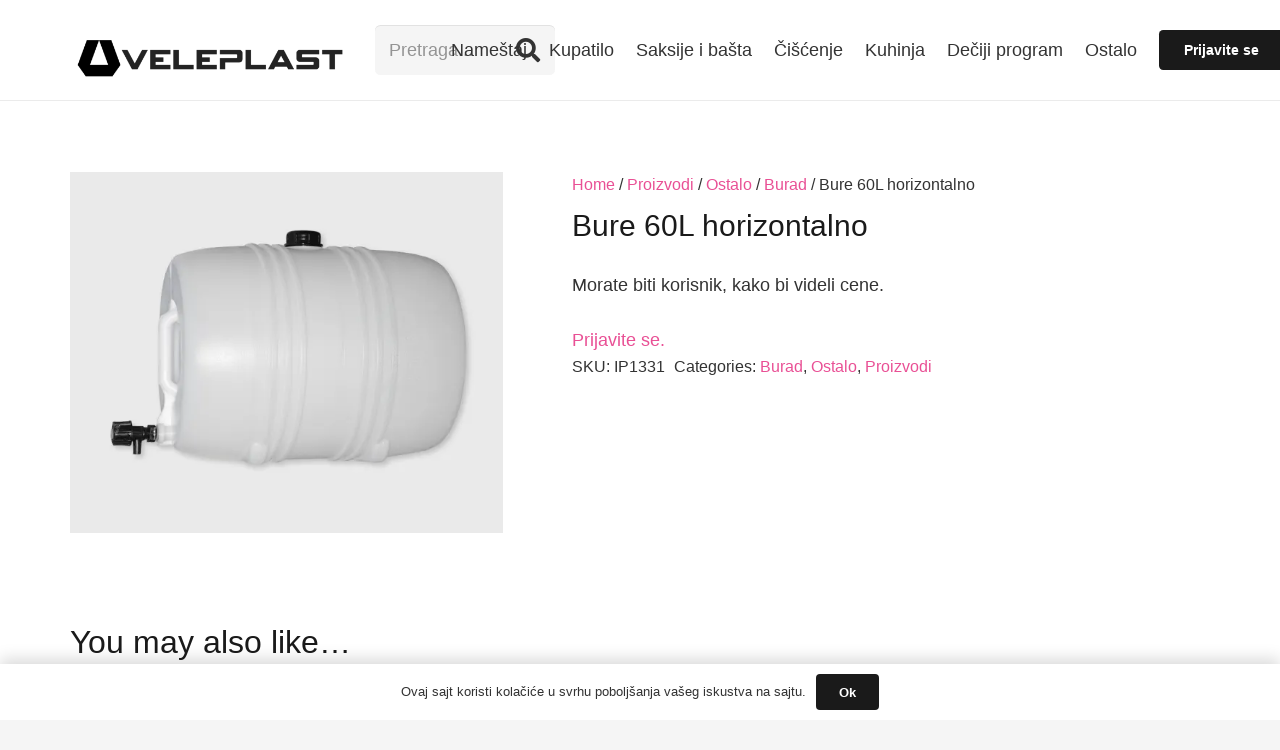

--- FILE ---
content_type: text/html; charset=UTF-8
request_url: https://veleplast.rs/product/bure-60l-horizontalno/
body_size: 8332
content:
<!DOCTYPE HTML><html dir="ltr" lang="sr-RS"
prefix="og: https://ogp.me/ns#" ><head><meta charset="UTF-8"><link data-optimized="2" rel="stylesheet" href="https://veleplast.rs/wp-content/litespeed/css/44f3b633ca74e3a4cd75e0337a645329.css?ver=77fad" /><title>Bure 60L horizontalno - Veleplast</title><meta name="robots" content="max-image-preview:large" /><link rel="canonical" href="https://veleplast.rs/product/bure-60l-horizontalno/" /><meta name="generator" content="All in One SEO (AIOSEO) 4.3.2 " /><meta property="og:locale" content="sr_RS" /><meta property="og:site_name" content="Veleplast - Veleplast" /><meta property="og:type" content="article" /><meta property="og:title" content="Bure 60L horizontalno - Veleplast" /><meta property="og:url" content="https://veleplast.rs/product/bure-60l-horizontalno/" /><meta property="article:published_time" content="2022-05-05T13:44:46+00:00" /><meta property="article:modified_time" content="2022-05-19T07:55:11+00:00" /><meta name="twitter:card" content="summary" /><meta name="twitter:title" content="Bure 60L horizontalno - Veleplast" /> <script type="application/ld+json" class="aioseo-schema">{"@context":"https:\/\/schema.org","@graph":[{"@type":"BreadcrumbList","@id":"https:\/\/veleplast.rs\/product\/bure-60l-horizontalno\/#breadcrumblist","itemListElement":[{"@type":"ListItem","@id":"https:\/\/veleplast.rs\/#listItem","position":1,"item":{"@type":"WebPage","@id":"https:\/\/veleplast.rs\/","name":"Home","description":"Stalak za suncobran Suncobran 160x180cm \u017dardinjera retro L-290 \u017dardinjera mala sa podmeta\u010dem \u017dardinjera lavigato ovalna 50cm sa podmeta\u010dem \u017dardinjera lavigato 50cm sa podmeta\u010dem \u017dardinjera lavigato 40cm sa podmeta\u010dem \u017dardinjera lavigato 30cm sa podmeta\u010dem \u017dardinjera lala L-35 sa separatorom \u010cE\u0160ALJ MN 14.5*2.7CM \u017dardinjera lala L-25 sa separatorom \u017dardinjera city L-290 sa separatorom","url":"https:\/\/veleplast.rs\/"},"nextItem":"https:\/\/veleplast.rs\/product\/bure-60l-horizontalno\/#listItem"},{"@type":"ListItem","@id":"https:\/\/veleplast.rs\/product\/bure-60l-horizontalno\/#listItem","position":2,"item":{"@type":"WebPage","@id":"https:\/\/veleplast.rs\/product\/bure-60l-horizontalno\/","name":"Bure 60L horizontalno","url":"https:\/\/veleplast.rs\/product\/bure-60l-horizontalno\/"},"previousItem":"https:\/\/veleplast.rs\/#listItem"}]},{"@type":"ItemPage","@id":"https:\/\/veleplast.rs\/product\/bure-60l-horizontalno\/#itempage","url":"https:\/\/veleplast.rs\/product\/bure-60l-horizontalno\/","name":"Bure 60L horizontalno - Veleplast","inLanguage":"sr-RS","isPartOf":{"@id":"https:\/\/veleplast.rs\/#website"},"breadcrumb":{"@id":"https:\/\/veleplast.rs\/product\/bure-60l-horizontalno\/#breadcrumblist"},"author":{"@id":"https:\/\/veleplast.rs\/author\/radnica2\/#author"},"creator":{"@id":"https:\/\/veleplast.rs\/author\/radnica2\/#author"},"image":{"@type":"ImageObject","url":"https:\/\/veleplast.rs\/wp-content\/uploads\/2022\/05\/1331autobure01.jpg","@id":"https:\/\/veleplast.rs\/#mainImage","width":900,"height":750},"primaryImageOfPage":{"@id":"https:\/\/veleplast.rs\/product\/bure-60l-horizontalno\/#mainImage"},"datePublished":"2022-05-05T13:44:46+01:00","dateModified":"2022-05-19T07:55:11+01:00"},{"@type":"Organization","@id":"https:\/\/veleplast.rs\/#organization","name":"wordpress","url":"https:\/\/veleplast.rs\/"},{"@type":"Person","@id":"https:\/\/veleplast.rs\/author\/radnica2\/#author","url":"https:\/\/veleplast.rs\/author\/radnica2\/","name":"Danka Bajic","image":{"@type":"ImageObject","@id":"https:\/\/veleplast.rs\/product\/bure-60l-horizontalno\/#authorImage","url":"https:\/\/secure.gravatar.com\/avatar\/36171d919d1686228cee833d00c2e697e443f55d000bdf62fb108f9990a7368b?s=96&d=mm&r=g","width":96,"height":96,"caption":"Danka Bajic"}},{"@type":"WebSite","@id":"https:\/\/veleplast.rs\/#website","url":"https:\/\/veleplast.rs\/","name":"Veleplast","description":"Veleplast","inLanguage":"sr-RS","publisher":{"@id":"https:\/\/veleplast.rs\/#organization"}}]}</script> <link rel='dns-prefetch' href='//stats.wp.com' /><link rel='dns-prefetch' href='//i0.wp.com' /><link rel='dns-prefetch' href='//c0.wp.com' /><link rel="alternate" type="application/rss+xml" title="Veleplast &raquo; довод" href="https://veleplast.rs/feed/" /><link rel="alternate" type="application/rss+xml" title="Veleplast &raquo; довод коментара" href="https://veleplast.rs/comments/feed/" /><meta name="viewport" content="width=device-width, initial-scale=1"><meta name="SKYPE_TOOLBAR" content="SKYPE_TOOLBAR_PARSER_COMPATIBLE"><meta name="theme-color" content="#f5f5f5"><meta property="og:title" content="Bure 60L horizontalno - Veleplast"><meta property="og:url" content="https://veleplast.rs/product/bure-60l-horizontalno/"><meta property="og:locale" content="sr_RS"><meta property="og:site_name" content="Veleplast"><meta property="og:type" content="product"><meta property="og:image" content="https://veleplast.rs/wp-content/uploads/2022/05/1331autobure01.jpg" itemprop="image"> <script src="https://c0.wp.com/c/6.8.3/wp-includes/js/jquery/jquery.min.js" id="jquery-core-js"></script> <script src="https://veleplast.rs/wp-content/plugins/custom-registration-form-builder-with-submission-manager/public/js/conditionize.jquery.js?ver=5.1.9.8" id="rm_jquery_conditionalize-js"></script> <script defer src="https://stats.wp.com/s-202546.js" id="woocommerce-analytics-js"></script> <link rel="https://api.w.org/" href="https://veleplast.rs/wp-json/" /><link rel="alternate" title="JSON" type="application/json" href="https://veleplast.rs/wp-json/wp/v2/product/9181" /><link rel="EditURI" type="application/rsd+xml" title="RSD" href="https://veleplast.rs/xmlrpc.php?rsd" /><link rel='shortlink' href='https://veleplast.rs/?p=9181' /><link rel="alternate" title="oEmbed (JSON)" type="application/json+oembed" href="https://veleplast.rs/wp-json/oembed/1.0/embed?url=https%3A%2F%2Fveleplast.rs%2Fproduct%2Fbure-60l-horizontalno%2F" /><link rel="alternate" title="oEmbed (XML)" type="text/xml+oembed" href="https://veleplast.rs/wp-json/oembed/1.0/embed?url=https%3A%2F%2Fveleplast.rs%2Fproduct%2Fbure-60l-horizontalno%2F&#038;format=xml" /> <script src="https://www.googletagmanager.com/gtag/js?id=UA-205512896-1" defer data-deferred="1"></script> <script src="[data-uri]" defer></script> <meta name="wwp" content="yes" />
<noscript><style>.woocommerce-product-gallery{ opacity: 1 !important; }</style></noscript><meta name="generator" content="Powered by WPBakery Page Builder - drag and drop page builder for WordPress."/><link rel="icon" href="https://veleplast.rs/wp-content/uploads/2021/08/1629025811054-e1629138707920-150x150.png" sizes="32x32" /><link rel="icon" href="https://veleplast.rs/wp-content/uploads/2021/08/1629025811054-e1629138707920-320x74.png" sizes="192x192" /><link rel="apple-touch-icon" href="https://veleplast.rs/wp-content/uploads/2021/08/1629025811054-e1629138707920-320x74.png" /><meta name="msapplication-TileImage" content="https://veleplast.rs/wp-content/uploads/2021/08/1629025811054-e1629138707920-320x74.png" />
<noscript><style>.wpb_animate_when_almost_visible { opacity: 1; }</style></noscript></head><body class="wp-singular product-template-default single single-product postid-9181 wp-custom-logo wp-theme-Impreza l-body Impreza_8.14 us-core_8.14.1 header_hor headerinpos_top state_default theme-Impreza woocommerce woocommerce-page woocommerce-no-js us-woo-cart_compact wpb-js-composer js-comp-ver-6.10.0 vc_responsive" itemscope itemtype="https://schema.org/WebPage"><div class="l-canvas type_wide"><header id="page-header" class="l-header pos_static shadow_thin bg_solid id_19" itemscope itemtype="https://schema.org/WPHeader"><div class="l-subheader at_middle"><div class="l-subheader-h"><div class="l-subheader-cell at_left"><div class="w-image ush_image_1"><a href="https://veleplast.rs/" aria-label="Веза" class="w-image-h"><img width="1024" height="238" src="https://veleplast.rs/wp-content/uploads/2021/08/1629025811054-e1629138707920.png" class="attachment-full size-full jetpack-lazy-image" alt="" decoding="async" fetchpriority="high" data-lazy-srcset="https://i0.wp.com/veleplast.rs/wp-content/uploads/2021/08/1629025811054-e1629138707920.png?w=1024&amp;ssl=1 1024w, https://i0.wp.com/veleplast.rs/wp-content/uploads/2021/08/1629025811054-e1629138707920.png?resize=240%2C56&amp;ssl=1 240w, https://i0.wp.com/veleplast.rs/wp-content/uploads/2021/08/1629025811054-e1629138707920.png?resize=320%2C74&amp;ssl=1 320w, https://i0.wp.com/veleplast.rs/wp-content/uploads/2021/08/1629025811054-e1629138707920.png?resize=600%2C139&amp;ssl=1 600w, https://i0.wp.com/veleplast.rs/wp-content/uploads/2021/08/1629025811054-e1629138707920.png?resize=300%2C70&amp;ssl=1 300w, https://i0.wp.com/veleplast.rs/wp-content/uploads/2021/08/1629025811054-e1629138707920.png?resize=500%2C116&amp;ssl=1 500w" data-lazy-sizes="(max-width: 1024px) 100vw, 1024px" data-lazy-src="https://veleplast.rs/wp-content/uploads/2021/08/1629025811054-e1629138707920.png?is-pending-load=1" srcset="[data-uri]" /></a></div></div><div class="l-subheader-cell at_center"></div><div class="l-subheader-cell at_right"><div class="w-search ush_search_1 elm_in_header layout_simple"><a class="w-search-open" aria-label="Претрага" href="#"><i class="fas fa-search"></i></a><div class="w-search-form"><form class="w-form-row for_text" action="https://veleplast.rs/" method="get"><div class="w-form-row-field"><input type="text" name="s" placeholder="Pretraga..." aria-label="Pretraga..." value/><input type="hidden" name="post_type" value="product" /><input type="hidden" name="lang" value="sr" /></div><button class="w-search-form-btn w-btn" type="submit" aria-label="Претрага"><i class="fas fa-search"></i></button><button aria-label="Затвори" class="w-search-close" type="button"></button></form></div></div><div class="w-cart dropdown_height ush_cart_1 empty"><div class="w-cart-h"><a class="w-cart-link" href="https://veleplast.rs/cart/" aria-label="Cart"><span class="w-cart-icon"><i class="fas fa-shopping-cart"></i><span class="w-cart-quantity" style="background:var(--color-header-middle-text-hover);color:var(--color-header-middle-bg);"></span></span></a><div class="w-cart-notification"><div><span class="product-name">Product</span> has been added to your cart.</div></div><div class="w-cart-dropdown"><div class="widget woocommerce widget_shopping_cart"><div class="widget_shopping_cart_content"></div></div></div></div></div></div></div></div><div class="l-subheader at_bottom"><div class="l-subheader-h"><div class="l-subheader-cell at_left"></div><div class="l-subheader-cell at_center"><nav class="w-nav type_desktop ush_menu_1 height_full dropdown_height m_align_none m_layout_dropdown" itemscope itemtype="https://schema.org/SiteNavigationElement"><a class="w-nav-control" aria-label="Изборник" href="#"><div class="w-nav-icon"><div></div></div></a><ul class="w-nav-list level_1 hide_for_mobiles hover_simple"><li id="menu-item-28" class="menu-item menu-item-type-custom menu-item-object-custom menu-item-has-children w-nav-item level_1 menu-item-28"><a class="w-nav-anchor level_1" href="https://veleplast.rs/?product_cat=namestaj"><span class="w-nav-title">Nameštaj</span><span class="w-nav-arrow"></span></a><ul class="w-nav-list level_2"><li id="menu-item-29" class="menu-item menu-item-type-custom menu-item-object-custom w-nav-item level_2 menu-item-29"><a class="w-nav-anchor level_2" href="https://veleplast.rs/?product_cat=fiokari"><span class="w-nav-title">Fiokari</span><span class="w-nav-arrow"></span></a></li><li id="menu-item-33" class="menu-item menu-item-type-taxonomy menu-item-object-product_cat w-nav-item level_2 menu-item-33"><a class="w-nav-anchor level_2" href="https://veleplast.rs/product-category/proizvodi/namestaj/stolice/"><span class="w-nav-title">Stolice</span><span class="w-nav-arrow"></span></a></li><li id="menu-item-34" class="menu-item menu-item-type-taxonomy menu-item-object-product_cat w-nav-item level_2 menu-item-34"><a class="w-nav-anchor level_2" href="https://veleplast.rs/product-category/proizvodi/namestaj/stolovi/"><span class="w-nav-title">Stolovi</span><span class="w-nav-arrow"></span></a></li><li id="menu-item-35" class="menu-item menu-item-type-taxonomy menu-item-object-product_cat w-nav-item level_2 menu-item-35"><a class="w-nav-anchor level_2" href="https://veleplast.rs/product-category/proizvodi/namestaj/hoklice/"><span class="w-nav-title">Hoklice</span><span class="w-nav-arrow"></span></a></li></ul></li><li id="menu-item-36" class="menu-item menu-item-type-taxonomy menu-item-object-product_cat menu-item-has-children w-nav-item level_1 menu-item-36"><a class="w-nav-anchor level_1" href="https://veleplast.rs/product-category/proizvodi/kupatilo/"><span class="w-nav-title">Kupatilo</span><span class="w-nav-arrow"></span></a><ul class="w-nav-list level_2"><li id="menu-item-41" class="menu-item menu-item-type-taxonomy menu-item-object-product_cat w-nav-item level_2 menu-item-41"><a class="w-nav-anchor level_2" href="https://veleplast.rs/product-category/proizvodi/kupatilo/korpe-za-ves/"><span class="w-nav-title">Korpe za veš</span><span class="w-nav-arrow"></span></a></li><li id="menu-item-40" class="menu-item menu-item-type-taxonomy menu-item-object-product_cat w-nav-item level_2 menu-item-40"><a class="w-nav-anchor level_2" href="https://veleplast.rs/product-category/proizvodi/kupatilo/korpe-za-prasak/"><span class="w-nav-title">Korpe za prašak</span><span class="w-nav-arrow"></span></a></li><li id="menu-item-43" class="menu-item menu-item-type-taxonomy menu-item-object-product_cat w-nav-item level_2 menu-item-43"><a class="w-nav-anchor level_2" href="https://veleplast.rs/product-category/proizvodi/kupatilo/kantice-za-smece/"><span class="w-nav-title">Kantice za smeće</span><span class="w-nav-arrow"></span></a></li><li id="menu-item-42" class="menu-item menu-item-type-taxonomy menu-item-object-product_cat w-nav-item level_2 menu-item-42"><a class="w-nav-anchor level_2" href="https://veleplast.rs/product-category/proizvodi/kupatilo/wc-cetke/"><span class="w-nav-title">WC četke</span><span class="w-nav-arrow"></span></a></li><li id="menu-item-38" class="menu-item menu-item-type-taxonomy menu-item-object-product_cat w-nav-item level_2 menu-item-38"><a class="w-nav-anchor level_2" href="https://veleplast.rs/product-category/proizvodi/kupatilo/kupatilske-patosnice/"><span class="w-nav-title">Kupatilske patosnice</span><span class="w-nav-arrow"></span></a></li><li id="menu-item-39" class="menu-item menu-item-type-taxonomy menu-item-object-product_cat w-nav-item level_2 menu-item-39"><a class="w-nav-anchor level_2" href="https://veleplast.rs/product-category/proizvodi/kupatilo/zavese-za-kupatilo/"><span class="w-nav-title">Zavese za kupatilo</span><span class="w-nav-arrow"></span></a></li><li id="menu-item-37" class="menu-item menu-item-type-taxonomy menu-item-object-product_cat w-nav-item level_2 menu-item-37"><a class="w-nav-anchor level_2" href="https://veleplast.rs/product-category/proizvodi/kupatilo/kupatilo-ostalo/"><span class="w-nav-title">Kupatilo ostalo</span><span class="w-nav-arrow"></span></a></li></ul></li><li id="menu-item-47" class="menu-item menu-item-type-taxonomy menu-item-object-product_cat menu-item-has-children w-nav-item level_1 menu-item-47"><a class="w-nav-anchor level_1" href="https://veleplast.rs/product-category/proizvodi/saksije-i-basta/"><span class="w-nav-title">Saksije i bašta</span><span class="w-nav-arrow"></span></a><ul class="w-nav-list level_2"><li id="menu-item-45" class="menu-item menu-item-type-taxonomy menu-item-object-product_cat w-nav-item level_2 menu-item-45"><a class="w-nav-anchor level_2" href="https://veleplast.rs/product-category/proizvodi/saksije-i-basta/okrugle-saksije/"><span class="w-nav-title">Okrugle saksije</span><span class="w-nav-arrow"></span></a></li><li id="menu-item-44" class="menu-item menu-item-type-taxonomy menu-item-object-product_cat w-nav-item level_2 menu-item-44"><a class="w-nav-anchor level_2" href="https://veleplast.rs/product-category/proizvodi/saksije-i-basta/cetvrtaste-saksije/"><span class="w-nav-title">Četvrtaste saksije</span><span class="w-nav-arrow"></span></a></li><li id="menu-item-48" class="menu-item menu-item-type-taxonomy menu-item-object-product_cat w-nav-item level_2 menu-item-48"><a class="w-nav-anchor level_2" href="https://veleplast.rs/product-category/proizvodi/saksije-i-basta/zidne-saksije/"><span class="w-nav-title">Zidne saksije</span><span class="w-nav-arrow"></span></a></li><li id="menu-item-46" class="menu-item menu-item-type-taxonomy menu-item-object-product_cat w-nav-item level_2 menu-item-46"><a class="w-nav-anchor level_2" href="https://veleplast.rs/product-category/proizvodi/saksije-i-basta/pehar-saksija/"><span class="w-nav-title">Pehar saksije</span><span class="w-nav-arrow"></span></a></li><li id="menu-item-49" class="menu-item menu-item-type-taxonomy menu-item-object-product_cat w-nav-item level_2 menu-item-49"><a class="w-nav-anchor level_2" href="https://veleplast.rs/product-category/proizvodi/saksije-i-basta/zardinjere/"><span class="w-nav-title">Žardinjere</span><span class="w-nav-arrow"></span></a></li><li id="menu-item-51" class="menu-item menu-item-type-taxonomy menu-item-object-product_cat w-nav-item level_2 menu-item-51"><a class="w-nav-anchor level_2" href="https://veleplast.rs/product-category/proizvodi/saksije-i-basta/balkonske-saksije-i-saksije-sa-kukom/"><span class="w-nav-title">Balkonske saksije i saksije sa kukom</span><span class="w-nav-arrow"></span></a></li><li id="menu-item-50" class="menu-item menu-item-type-taxonomy menu-item-object-product_cat w-nav-item level_2 menu-item-50"><a class="w-nav-anchor level_2" href="https://veleplast.rs/product-category/proizvodi/saksije-i-basta/stalci-i-drzaci-za-cvece/"><span class="w-nav-title">Stalci i držači za cveće</span><span class="w-nav-arrow"></span></a></li><li id="menu-item-52" class="menu-item menu-item-type-taxonomy menu-item-object-product_cat w-nav-item level_2 menu-item-52"><a class="w-nav-anchor level_2" href="https://veleplast.rs/product-category/proizvodi/saksije-i-basta/basta-ostalo/"><span class="w-nav-title">Bašta ostalo</span><span class="w-nav-arrow"></span></a></li></ul></li><li id="menu-item-53" class="menu-item menu-item-type-taxonomy menu-item-object-product_cat menu-item-has-children w-nav-item level_1 menu-item-53"><a class="w-nav-anchor level_1" href="https://veleplast.rs/product-category/proizvodi/ciscenje/"><span class="w-nav-title">Čišćenje</span><span class="w-nav-arrow"></span></a><ul class="w-nav-list level_2"><li id="menu-item-55" class="menu-item menu-item-type-taxonomy menu-item-object-product_cat w-nav-item level_2 menu-item-55"><a class="w-nav-anchor level_2" href="https://veleplast.rs/product-category/proizvodi/ciscenje/brisko-i-kofe/"><span class="w-nav-title">Brisko i kofe</span><span class="w-nav-arrow"></span></a></li><li id="menu-item-56" class="menu-item menu-item-type-taxonomy menu-item-object-product_cat w-nav-item level_2 menu-item-56"><a class="w-nav-anchor level_2" href="https://veleplast.rs/product-category/proizvodi/ciscenje/kante-za-smece/"><span class="w-nav-title">Kante za smece</span><span class="w-nav-arrow"></span></a></li><li id="menu-item-57" class="menu-item menu-item-type-taxonomy menu-item-object-product_cat w-nav-item level_2 menu-item-57"><a class="w-nav-anchor level_2" href="https://veleplast.rs/product-category/proizvodi/ciscenje/djubrovnici-i-metle/"><span class="w-nav-title">Đubrovnici i metle</span><span class="w-nav-arrow"></span></a></li><li id="menu-item-54" class="menu-item menu-item-type-taxonomy menu-item-object-product_cat w-nav-item level_2 menu-item-54"><a class="w-nav-anchor level_2" href="https://veleplast.rs/product-category/proizvodi/ciscenje/ciscenje-ostalo/"><span class="w-nav-title">Čišćenje ostalo</span><span class="w-nav-arrow"></span></a></li></ul></li><li id="menu-item-58" class="menu-item menu-item-type-taxonomy menu-item-object-product_cat menu-item-has-children w-nav-item level_1 menu-item-58 columns_2"><a class="w-nav-anchor level_1" href="https://veleplast.rs/product-category/proizvodi/kuhinja/"><span class="w-nav-title">Kuhinja</span><span class="w-nav-arrow"></span></a><ul class="w-nav-list level_2"><li id="menu-item-60" class="menu-item menu-item-type-taxonomy menu-item-object-product_cat w-nav-item level_2 menu-item-60"><a class="w-nav-anchor level_2" href="https://veleplast.rs/product-category/proizvodi/kuhinja/kutije-za-hleb/"><span class="w-nav-title">Kutije za hleb</span><span class="w-nav-arrow"></span></a></li><li id="menu-item-61" class="menu-item menu-item-type-taxonomy menu-item-object-product_cat w-nav-item level_2 menu-item-61"><a class="w-nav-anchor level_2" href="https://veleplast.rs/product-category/proizvodi/kuhinja/kutije-za-hranu/"><span class="w-nav-title">Kutije za hranu</span><span class="w-nav-arrow"></span></a></li><li id="menu-item-62" class="menu-item menu-item-type-taxonomy menu-item-object-product_cat w-nav-item level_2 menu-item-62"><a class="w-nav-anchor level_2" href="https://veleplast.rs/product-category/proizvodi/kuhinja/kutije-za-zacine/"><span class="w-nav-title">Kutije za začine</span><span class="w-nav-arrow"></span></a></li><li id="menu-item-63" class="menu-item menu-item-type-taxonomy menu-item-object-product_cat w-nav-item level_2 menu-item-63"><a class="w-nav-anchor level_2" href="https://veleplast.rs/product-category/proizvodi/kuhinja/ocedjivaci-i-posude/"><span class="w-nav-title">Oceđivači i posude</span><span class="w-nav-arrow"></span></a></li><li id="menu-item-64" class="menu-item menu-item-type-taxonomy menu-item-object-product_cat w-nav-item level_2 menu-item-64"><a class="w-nav-anchor level_2" href="https://veleplast.rs/product-category/proizvodi/kuhinja/organizeri/"><span class="w-nav-title">Organizeri</span><span class="w-nav-arrow"></span></a></li><li id="menu-item-65" class="menu-item menu-item-type-taxonomy menu-item-object-product_cat w-nav-item level_2 menu-item-65"><a class="w-nav-anchor level_2" href="https://veleplast.rs/product-category/proizvodi/kuhinja/cinije/"><span class="w-nav-title">Činije</span><span class="w-nav-arrow"></span></a></li><li id="menu-item-66" class="menu-item menu-item-type-taxonomy menu-item-object-product_cat w-nav-item level_2 menu-item-66"><a class="w-nav-anchor level_2" href="https://veleplast.rs/product-category/proizvodi/kuhinja/modle/"><span class="w-nav-title">Modle</span><span class="w-nav-arrow"></span></a></li><li id="menu-item-67" class="menu-item menu-item-type-taxonomy menu-item-object-product_cat w-nav-item level_2 menu-item-67"><a class="w-nav-anchor level_2" href="https://veleplast.rs/product-category/proizvodi/kuhinja/nozevi-i-daske/"><span class="w-nav-title">Noževi i daske</span><span class="w-nav-arrow"></span></a></li><li id="menu-item-68" class="menu-item menu-item-type-taxonomy menu-item-object-product_cat w-nav-item level_2 menu-item-68"><a class="w-nav-anchor level_2" href="https://veleplast.rs/product-category/proizvodi/kuhinja/tacne/"><span class="w-nav-title">Tacne</span><span class="w-nav-arrow"></span></a></li><li id="menu-item-69" class="menu-item menu-item-type-taxonomy menu-item-object-product_cat w-nav-item level_2 menu-item-69"><a class="w-nav-anchor level_2" href="https://veleplast.rs/product-category/proizvodi/kuhinja/korpice/"><span class="w-nav-title">Korpice</span><span class="w-nav-arrow"></span></a></li><li id="menu-item-70" class="menu-item menu-item-type-taxonomy menu-item-object-product_cat w-nav-item level_2 menu-item-70"><a class="w-nav-anchor level_2" href="https://veleplast.rs/product-category/proizvodi/kuhinja/vangle/"><span class="w-nav-title">Vangle</span><span class="w-nav-arrow"></span></a></li><li id="menu-item-71" class="menu-item menu-item-type-taxonomy menu-item-object-product_cat w-nav-item level_2 menu-item-71"><a class="w-nav-anchor level_2" href="https://veleplast.rs/product-category/proizvodi/kuhinja/cetek/"><span class="w-nav-title">Četke</span><span class="w-nav-arrow"></span></a></li><li id="menu-item-72" class="menu-item menu-item-type-taxonomy menu-item-object-product_cat w-nav-item level_2 menu-item-72"><a class="w-nav-anchor level_2" href="https://veleplast.rs/product-category/proizvodi/kuhinja/zvona/"><span class="w-nav-title">Zvona</span><span class="w-nav-arrow"></span></a></li><li id="menu-item-73" class="menu-item menu-item-type-taxonomy menu-item-object-product_cat w-nav-item level_2 menu-item-73"><a class="w-nav-anchor level_2" href="https://veleplast.rs/product-category/proizvodi/kuhinja/case-i-flase/"><span class="w-nav-title">Čaše i flaše</span><span class="w-nav-arrow"></span></a></li><li id="menu-item-74" class="menu-item menu-item-type-taxonomy menu-item-object-product_cat w-nav-item level_2 menu-item-74"><a class="w-nav-anchor level_2" href="https://veleplast.rs/product-category/proizvodi/kuhinja/bokali/"><span class="w-nav-title">Bokali</span><span class="w-nav-arrow"></span></a></li><li id="menu-item-75" class="menu-item menu-item-type-taxonomy menu-item-object-product_cat w-nav-item level_2 menu-item-75"><a class="w-nav-anchor level_2" href="https://veleplast.rs/product-category/proizvodi/kuhinja/levak/"><span class="w-nav-title">Levak</span><span class="w-nav-arrow"></span></a></li><li id="menu-item-59" class="menu-item menu-item-type-taxonomy menu-item-object-product_cat w-nav-item level_2 menu-item-59"><a class="w-nav-anchor level_2" href="https://veleplast.rs/product-category/proizvodi/kuhinja/kuhinja-ostalo/"><span class="w-nav-title">Kuhinja ostalo</span><span class="w-nav-arrow"></span></a></li></ul></li><li id="menu-item-77" class="menu-item menu-item-type-taxonomy menu-item-object-product_cat menu-item-has-children w-nav-item level_1 menu-item-77"><a class="w-nav-anchor level_1" href="https://veleplast.rs/product-category/proizvodi/deciji-program/"><span class="w-nav-title">Dečiji program</span><span class="w-nav-arrow"></span></a><ul class="w-nav-list level_2"><li id="menu-item-76" class="menu-item menu-item-type-taxonomy menu-item-object-product_cat w-nav-item level_2 menu-item-76"><a class="w-nav-anchor level_2" href="https://veleplast.rs/product-category/proizvodi/deciji-program/deciji-namestaj/"><span class="w-nav-title">Dečiji nameštaj</span><span class="w-nav-arrow"></span></a></li><li id="menu-item-82" class="menu-item menu-item-type-taxonomy menu-item-object-product_cat w-nav-item level_2 menu-item-82"><a class="w-nav-anchor level_2" href="https://veleplast.rs/product-category/proizvodi/deciji-program/ljuljaske-za-decu/"><span class="w-nav-title">Ljuljaške za decu</span><span class="w-nav-arrow"></span></a></li><li id="menu-item-78" class="menu-item menu-item-type-taxonomy menu-item-object-product_cat w-nav-item level_2 menu-item-78"><a class="w-nav-anchor level_2" href="https://veleplast.rs/product-category/proizvodi/deciji-program/kadice-za-bebe/"><span class="w-nav-title">Kadice za bebe</span><span class="w-nav-arrow"></span></a></li><li id="menu-item-83" class="menu-item menu-item-type-taxonomy menu-item-object-product_cat w-nav-item level_2 menu-item-83"><a class="w-nav-anchor level_2" href="https://veleplast.rs/product-category/proizvodi/deciji-program/nose-i-adapteri-za-decu/"><span class="w-nav-title">Noše i adapteri za decu</span><span class="w-nav-arrow"></span></a></li><li id="menu-item-81" class="menu-item menu-item-type-taxonomy menu-item-object-product_cat w-nav-item level_2 menu-item-81"><a class="w-nav-anchor level_2" href="https://veleplast.rs/product-category/proizvodi/deciji-program/kutije-za-igracke/"><span class="w-nav-title">Kutije za igračke</span><span class="w-nav-arrow"></span></a></li><li id="menu-item-79" class="menu-item menu-item-type-taxonomy menu-item-object-product_cat w-nav-item level_2 menu-item-79"><a class="w-nav-anchor level_2" href="https://veleplast.rs/product-category/proizvodi/deciji-program/edukativne-igracke/"><span class="w-nav-title">Edukativne igračke</span><span class="w-nav-arrow"></span></a></li><li id="menu-item-80" class="menu-item menu-item-type-taxonomy menu-item-object-product_cat w-nav-item level_2 menu-item-80"><a class="w-nav-anchor level_2" href="https://veleplast.rs/product-category/proizvodi/deciji-program/igracke/"><span class="w-nav-title">Igračke</span><span class="w-nav-arrow"></span></a></li></ul></li><li id="menu-item-85" class="menu-item menu-item-type-taxonomy menu-item-object-product_cat current-product-ancestor current-menu-parent current-product-parent menu-item-has-children w-nav-item level_1 menu-item-85"><a class="w-nav-anchor level_1" href="https://veleplast.rs/product-category/proizvodi/ostalo/"><span class="w-nav-title">Ostalo</span><span class="w-nav-arrow"></span></a><ul class="w-nav-list level_2"><li id="menu-item-84" class="menu-item menu-item-type-taxonomy menu-item-object-product_cat w-nav-item level_2 menu-item-84"><a class="w-nav-anchor level_2" href="https://veleplast.rs/product-category/proizvodi/ostalo/cetke-i-ostalo/"><span class="w-nav-title">Četke i ostalo</span><span class="w-nav-arrow"></span></a></li><li id="menu-item-86" class="menu-item menu-item-type-taxonomy menu-item-object-product_cat w-nav-item level_2 menu-item-86"><a class="w-nav-anchor level_2" href="https://veleplast.rs/product-category/proizvodi/ostalo/make-up-organizeri/"><span class="w-nav-title">Make up organizeri</span><span class="w-nav-arrow"></span></a></li><li id="menu-item-87" class="menu-item menu-item-type-taxonomy menu-item-object-product_cat w-nav-item level_2 menu-item-87"><a class="w-nav-anchor level_2" href="https://veleplast.rs/product-category/proizvodi/ostalo/plasticne-kutije/"><span class="w-nav-title">Plastične kutije</span><span class="w-nav-arrow"></span></a></li><li id="menu-item-88" class="menu-item menu-item-type-taxonomy menu-item-object-product_cat w-nav-item level_2 menu-item-88"><a class="w-nav-anchor level_2" href="https://veleplast.rs/product-category/proizvodi/ostalo/plasticne-police/"><span class="w-nav-title">Plastične police</span><span class="w-nav-arrow"></span></a></li><li id="menu-item-89" class="menu-item menu-item-type-taxonomy menu-item-object-product_cat w-nav-item level_2 menu-item-89"><a class="w-nav-anchor level_2" href="https://veleplast.rs/product-category/proizvodi/ostalo/stipaljke/"><span class="w-nav-title">Štipaljke</span><span class="w-nav-arrow"></span></a></li><li id="menu-item-90" class="menu-item menu-item-type-taxonomy menu-item-object-product_cat w-nav-item level_2 menu-item-90"><a class="w-nav-anchor level_2" href="https://veleplast.rs/product-category/proizvodi/ostalo/obicne-korpe/"><span class="w-nav-title">Obične korpe</span><span class="w-nav-arrow"></span></a></li><li id="menu-item-91" class="menu-item menu-item-type-taxonomy menu-item-object-product_cat current-product-ancestor current-menu-parent current-product-parent w-nav-item level_2 menu-item-91"><a class="w-nav-anchor level_2" href="https://veleplast.rs/product-category/proizvodi/ostalo/burad/"><span class="w-nav-title">Burad</span><span class="w-nav-arrow"></span></a></li><li id="menu-item-92" class="menu-item menu-item-type-taxonomy menu-item-object-product_cat w-nav-item level_2 menu-item-92"><a class="w-nav-anchor level_2" href="https://veleplast.rs/product-category/proizvodi/ostalo/gajbe/"><span class="w-nav-title">Gajbe</span><span class="w-nav-arrow"></span></a></li><li id="menu-item-93" class="menu-item menu-item-type-taxonomy menu-item-object-product_cat w-nav-item level_2 menu-item-93"><a class="w-nav-anchor level_2" href="https://veleplast.rs/product-category/proizvodi/ostalo/ofingeri/"><span class="w-nav-title">Ofingeri</span><span class="w-nav-arrow"></span></a></li><li id="menu-item-94" class="menu-item menu-item-type-taxonomy menu-item-object-product_cat w-nav-item level_2 menu-item-94"><a class="w-nav-anchor level_2" href="https://veleplast.rs/product-category/proizvodi/ostalo/hranilice-i-poilice-za-pilice/"><span class="w-nav-title">Hranilice i poilice za piliće</span><span class="w-nav-arrow"></span></a></li></ul></li><li id="menu-item-367" class="menu-item menu-item-type-post_type menu-item-object-page w-nav-item level_1 menu-item-367"><a class="w-nav-anchor level_1 w-btn us-btn-style_1" href="https://veleplast.rs/login/"><span class="w-nav-title">Prijavite se</span><span class="w-nav-arrow"></span></a></li><li class="w-nav-close"></li></ul><div class="w-nav-options hidden" onclick='return {&quot;mobileWidth&quot;:900,&quot;mobileBehavior&quot;:1}'></div></nav></div><div class="l-subheader-cell at_right"></div></div></div><div class="l-subheader for_hidden hidden"></div></header><main id="page-content" class="l-main product type-product post-9181 status-publish first instock product_cat-burad product_cat-ostalo product_cat-proizvodi has-post-thumbnail taxable shipping-taxable product-type-simple"><section id="shop" class="l-section height_medium for_shop"><div class="l-section-h i-cf"><div class="woocommerce-notices-wrapper"></div><div id="product-9181" class="product type-product post-9181 status-publish instock product_cat-burad product_cat-ostalo product_cat-proizvodi has-post-thumbnail taxable shipping-taxable product-type-simple"><div class="woocommerce-product-gallery woocommerce-product-gallery--with-images woocommerce-product-gallery--columns-5 images" data-columns="5" style="opacity: 0; transition: opacity .25s ease-in-out;"><figure class="woocommerce-product-gallery__wrapper"><div data-thumb="https://veleplast.rs/wp-content/uploads/2022/05/1331autobure01-150x150.jpg" data-thumb-alt="" class="woocommerce-product-gallery__image"><a href="https://veleplast.rs/wp-content/uploads/2022/05/1331autobure01.jpg"><img width="600" height="500" src="https://veleplast.rs/wp-content/uploads/2022/05/1331autobure01.jpg" class="wp-post-image jetpack-lazy-image" alt="" title="1331autobure01" data-caption="" data-src="https://veleplast.rs/wp-content/uploads/2022/05/1331autobure01.jpg" data-large_image="https://veleplast.rs/wp-content/uploads/2022/05/1331autobure01.jpg" data-large_image_width="900" data-large_image_height="750" decoding="async" data-lazy-srcset="https://i0.wp.com/veleplast.rs/wp-content/uploads/2022/05/1331autobure01.jpg?w=900&amp;ssl=1 900w, https://i0.wp.com/veleplast.rs/wp-content/uploads/2022/05/1331autobure01.jpg?resize=240%2C200&amp;ssl=1 240w, https://i0.wp.com/veleplast.rs/wp-content/uploads/2022/05/1331autobure01.jpg?resize=192%2C160&amp;ssl=1 192w, https://i0.wp.com/veleplast.rs/wp-content/uploads/2022/05/1331autobure01.jpg?resize=600%2C500&amp;ssl=1 600w" data-lazy-sizes="(max-width: 600px) 100vw, 600px" data-lazy-src="https://veleplast.rs/wp-content/uploads/2022/05/1331autobure01.jpg?is-pending-load=1" srcset="[data-uri]" /></a></div></figure></div><div class="summary entry-summary"><nav class="woocommerce-breadcrumb"><a href="https://veleplast.rs">Home</a>&nbsp;&#47;&nbsp;<a href="https://veleplast.rs/product-category/proizvodi/">Proizvodi</a>&nbsp;&#47;&nbsp;<a href="https://veleplast.rs/product-category/proizvodi/ostalo/">Ostalo</a>&nbsp;&#47;&nbsp;<a href="https://veleplast.rs/product-category/proizvodi/ostalo/burad/">Burad</a>&nbsp;&#47;&nbsp;Bure 60L horizontalno</nav><h1 class="product_title entry-title">Bure 60L horizontalno</h1><p>Morate biti korisnik, kako bi videli cene.</p><a href="https://veleplast.rs/my-account/">Prijavite se.</a><div class="product_meta">
<span class="sku_wrapper">SKU: <span class="sku">IP1331</span></span>
<span class="posted_in">Categories: <a href="https://veleplast.rs/product-category/proizvodi/ostalo/burad/" rel="tag">Burad</a>, <a href="https://veleplast.rs/product-category/proizvodi/ostalo/" rel="tag">Ostalo</a>, <a href="https://veleplast.rs/product-category/proizvodi/" rel="tag">Proizvodi</a></span></div></div><section class="up-sells upsells products"><h2>You may also like&hellip;</h2><ul class="products columns-4"><li class="product type-product post-9171 status-publish first instock product_cat-proizvodi product_cat-burad product_cat-ostalo has-post-thumbnail taxable shipping-taxable product-type-simple"><div class="woo-height"><a href="https://veleplast.rs/product/bure-160l/" class="woocommerce-LoopProduct-link woocommerce-loop-product__link"><img width="350" height="263" src="https://veleplast.rs/wp-content/uploads/2022/05/Bureauto160l-350x263.jpg" class="attachment-woocommerce_thumbnail size-woocommerce_thumbnail jetpack-lazy-image" alt="" decoding="async" data-lazy-srcset="https://i0.wp.com/veleplast.rs/wp-content/uploads/2022/05/Bureauto160l.jpg?resize=350%2C263&amp;ssl=1 350w, https://i0.wp.com/veleplast.rs/wp-content/uploads/2022/05/Bureauto160l.jpg?zoom=2&amp;resize=350%2C263&amp;ssl=1 700w" data-lazy-sizes="(max-width: 350px) 100vw, 350px" data-lazy-src="https://veleplast.rs/wp-content/uploads/2022/05/Bureauto160l-350x263.jpg?is-pending-load=1" srcset="[data-uri]" /><h2 class="woocommerce-loop-product__title">Bure 160L</h2></a></div><p>Morate biti korisnik, kako bi videli cene.</p><a href="https://veleplast.rs/my-account/">Prijavite se.</a></li></ul></section><section class="related products"><h2>Related products</h2><ul class="products columns-5"><li class="product type-product post-464 status-publish first instock product_cat-proizvodi product_cat-fiokari product_cat-namestaj has-post-thumbnail taxable shipping-taxable product-type-variable"><div class="woo-height"><a href="https://veleplast.rs/product/premium-ratan-raf/" class="woocommerce-LoopProduct-link woocommerce-loop-product__link"><img width="350" height="263" src="https://veleplast.rs/wp-content/uploads/2021/10/FOR-A-RATAN-FIOKAR-BELA-KOMODIN-1-350x263.jpg" class="attachment-woocommerce_thumbnail size-woocommerce_thumbnail jetpack-lazy-image" alt="" decoding="async" loading="lazy" data-lazy-srcset="https://i0.wp.com/veleplast.rs/wp-content/uploads/2021/10/FOR-A-RATAN-FIOKAR-BELA-KOMODIN-1.jpg?resize=350%2C263&amp;ssl=1 350w, https://i0.wp.com/veleplast.rs/wp-content/uploads/2021/10/FOR-A-RATAN-FIOKAR-BELA-KOMODIN-1.jpg?resize=450%2C338&amp;ssl=1 450w" data-lazy-sizes="auto, (max-width: 350px) 100vw, 350px" data-lazy-src="https://veleplast.rs/wp-content/uploads/2021/10/FOR-A-RATAN-FIOKAR-BELA-KOMODIN-1-350x263.jpg?is-pending-load=1" srcset="[data-uri]" /><h2 class="woocommerce-loop-product__title">PREMIUM RATAN RAF</h2></a></div><p>Morate biti korisnik, kako bi videli cene.</p><a href="https://veleplast.rs/my-account/">Prijavite se.</a></li><li class="product type-product post-21 status-publish instock product_cat-proizvodi product_cat-fiokari product_cat-namestaj product_tag-fiokari product_tag-namestaj product_tag-premium-knit-fiokar-4-1 product_tag-premium-knit-fiokar-4-1-sivi has-post-thumbnail taxable shipping-taxable product-type-variable"><div class="woo-height"><a href="https://veleplast.rs/product/premium-knit-fiokar-4-1-siva/" class="woocommerce-LoopProduct-link woocommerce-loop-product__link"><img width="350" height="263" src="https://veleplast.rs/wp-content/uploads/2021/08/FOR-A-KOMODIN-KNIT-FIOKAR-BELA-350x263.jpg" class="attachment-woocommerce_thumbnail size-woocommerce_thumbnail jetpack-lazy-image" alt="" decoding="async" loading="lazy" data-lazy-src="https://veleplast.rs/wp-content/uploads/2021/08/FOR-A-KOMODIN-KNIT-FIOKAR-BELA-350x263.jpg?is-pending-load=1" srcset="[data-uri]" /><h2 class="woocommerce-loop-product__title">PREMIUM KNIT FIOKAR 4/1</h2></a></div><p>Morate biti korisnik, kako bi videli cene.</p><a href="https://veleplast.rs/my-account/">Prijavite se.</a></li><li class="product type-product post-596 status-publish instock product_cat-proizvodi product_cat-namestaj product_cat-police has-post-thumbnail taxable shipping-taxable product-type-simple"><div class="woo-height"><a href="https://veleplast.rs/product/polica-kafa-4-1/" class="woocommerce-LoopProduct-link woocommerce-loop-product__link"><img width="350" height="263" src="https://veleplast.rs/wp-content/uploads/2021/10/plasticna-polica-kafa-3-650x650-1-350x263.jpg" class="attachment-woocommerce_thumbnail size-woocommerce_thumbnail jetpack-lazy-image" alt="" decoding="async" loading="lazy" data-lazy-srcset="https://i0.wp.com/veleplast.rs/wp-content/uploads/2021/10/plasticna-polica-kafa-3-650x650-1.jpg?resize=350%2C263&amp;ssl=1 350w, https://i0.wp.com/veleplast.rs/wp-content/uploads/2021/10/plasticna-polica-kafa-3-650x650-1.jpg?resize=450%2C338&amp;ssl=1 450w" data-lazy-sizes="auto, (max-width: 350px) 100vw, 350px" data-lazy-src="https://veleplast.rs/wp-content/uploads/2021/10/plasticna-polica-kafa-3-650x650-1-350x263.jpg?is-pending-load=1" srcset="[data-uri]" /><h2 class="woocommerce-loop-product__title">POLICA KAFA 4/1</h2></a></div><p>Morate biti korisnik, kako bi videli cene.</p><a href="https://veleplast.rs/my-account/">Prijavite se.</a></li><li class="product type-product post-498 status-publish instock product_cat-proizvodi product_cat-korpe-za-prasak product_cat-kupatilo has-post-thumbnail taxable shipping-taxable product-type-variable"><div class="woo-height"><a href="https://veleplast.rs/product/kutija-za-prasak-ratan/" class="woocommerce-LoopProduct-link woocommerce-loop-product__link"><img width="350" height="263" src="https://veleplast.rs/wp-content/uploads/2021/10/msp-ratan-kutija-za-prasak-350x263.jpg" class="attachment-woocommerce_thumbnail size-woocommerce_thumbnail jetpack-lazy-image" alt="" decoding="async" loading="lazy" data-lazy-src="https://veleplast.rs/wp-content/uploads/2021/10/msp-ratan-kutija-za-prasak-350x263.jpg?is-pending-load=1" srcset="[data-uri]" /><h2 class="woocommerce-loop-product__title">KUTIJA ZA PRAŠAK RATAN</h2></a></div><p>Morate biti korisnik, kako bi videli cene.</p><a href="https://veleplast.rs/my-account/">Prijavite se.</a></li><li class="product type-product post-554 status-publish last instock product_cat-proizvodi product_cat-ciscenje product_cat-deciji-namestaj product_cat-deciji-program product_cat-kante-za-smece has-post-thumbnail taxable shipping-taxable product-type-variable"><div class="woo-height"><a href="https://veleplast.rs/product/press-it-kanta-za-otpatke-4l/" class="woocommerce-LoopProduct-link woocommerce-loop-product__link"><img width="350" height="263" src="https://veleplast.rs/wp-content/uploads/2021/10/TP-PRESS-IT-KANTA-ZA-SMECE-PLAVA-350x263.jpg" class="attachment-woocommerce_thumbnail size-woocommerce_thumbnail jetpack-lazy-image" alt="" decoding="async" loading="lazy" data-lazy-src="https://veleplast.rs/wp-content/uploads/2021/10/TP-PRESS-IT-KANTA-ZA-SMECE-PLAVA-350x263.jpg?is-pending-load=1" srcset="[data-uri]" /><h2 class="woocommerce-loop-product__title">PRESS IT kanta za otpatke 4L</h2></a></div><p>Morate biti korisnik, kako bi videli cene.</p><a href="https://veleplast.rs/my-account/">Prijavite se.</a></li></ul></section></div><div class="awdr-bulk-customizable-table"></div></div></section></main></div><footer  id="page-footer" class="l-footer" itemscope itemtype="https://schema.org/WPFooter"><section class="l-section wpb_row height_medium"><div class="l-section-h i-cf"><div class="g-cols vc_row via_grid cols_3 laptops-cols_inherit tablets-cols_inherit mobiles-cols_1 valign_top type_default stacking_default"><div class="wpb_column vc_column_container"><div class="vc_column-inner"><div class="wpb_text_column"><div class="wpb_wrapper"><h4 style="text-align: left;"><strong>Veleplast</strong><br />
Online veleprodaja proizvoda od plastike</h4><h4><strong>Firma: Školarac In</strong></h4></div></div><div class="w-contacts"><div class="w-contacts-list"><div class="w-contacts-item for_address"><span class="w-contacts-item-value">Duška Ivančevića 3, 22320 Inđija</span></div><div class="w-contacts-item for_phone"><span class="w-contacts-item-value">022/560-782</span></div><div class="w-contacts-item for_mobile"><span class="w-contacts-item-value">062554174</span></div></div></div></div></div><div class="wpb_column vc_column_container"><div class="vc_column-inner"><div class="wpb_text_column"><div class="wpb_wrapper"><p style="text-align: left;"><a href="https://veleplast.rs/o-nama" target="_blank" rel="nofollow noopener sponsored">O nama</a><br />
<a href="https://veleplast.rs/informacije-o-dostavi" target="_blank" rel="nofollow noopener sponsored">Informacije o dostavi</a><br />
<a href="https://veleplast.rs/uslovi-kupovine" target="_blank" rel="nofollow noopener sponsored">Uslovi kupovine</a></p></div></div></div></div><div class="wpb_column vc_column_container"><div class="vc_column-inner"><div class="w-socials color_brand shape_square style_default hover_fade"><div class="w-socials-list"><div class="w-socials-item facebook"><a class="w-socials-item-link" href="https://www.facebook.com/plastikaonline/" target="_blank" rel="noopener nofollow" title="Facebook" aria-label="Facebook"><span class="w-socials-item-link-hover"></span><i class="fab fa-facebook"></i></a><div class="w-socials-item-popup"><span>Facebook</span></div></div><div class="w-socials-item instagram"><a class="w-socials-item-link" href="https://www.instagram.com/plastika_online" target="_blank" rel="noopener nofollow" title="Instagram" aria-label="Instagram"><span class="w-socials-item-link-hover"></span><i class="fab fa-instagram"></i></a><div class="w-socials-item-popup"><span>Instagram</span></div></div></div></div></div></div></div></div></section></footer>
<a class="w-toplink pos_right" href="#" title="Back to top" aria-label="Back to top"><span></span></a>	<button id="w-header-show" class="w-header-show" aria-label="Изборник"><span>Изборник</span></button><div class="w-header-overlay"></div> <script type="speculationrules">{"prefetch":[{"source":"document","where":{"and":[{"href_matches":"\/*"},{"not":{"href_matches":["\/wp-*.php","\/wp-admin\/*","\/wp-content\/uploads\/*","\/wp-content\/*","\/wp-content\/plugins\/*","\/wp-content\/themes\/Impreza\/*","\/*\\?(.+)"]}},{"not":{"selector_matches":"a[rel~=\"nofollow\"]"}},{"not":{"selector_matches":".no-prefetch, .no-prefetch a"}}]},"eagerness":"conservative"}]}</script> <script type="application/ld+json">{"@context":"https:\/\/schema.org\/","@graph":[{"@context":"https:\/\/schema.org\/","@type":"BreadcrumbList","itemListElement":[{"@type":"ListItem","position":1,"item":{"name":"Home","@id":"https:\/\/veleplast.rs"}},{"@type":"ListItem","position":2,"item":{"name":"Proizvodi","@id":"https:\/\/veleplast.rs\/product-category\/proizvodi\/"}},{"@type":"ListItem","position":3,"item":{"name":"Ostalo","@id":"https:\/\/veleplast.rs\/product-category\/proizvodi\/ostalo\/"}},{"@type":"ListItem","position":4,"item":{"name":"Burad","@id":"https:\/\/veleplast.rs\/product-category\/proizvodi\/ostalo\/burad\/"}},{"@type":"ListItem","position":5,"item":{"name":"Bure 60L horizontalno","@id":"https:\/\/veleplast.rs\/product\/bure-60l-horizontalno\/"}}]},{"@context":"https:\/\/schema.org\/","@type":"Product","@id":"https:\/\/veleplast.rs\/product\/bure-60l-horizontalno\/#product","name":"Bure 60L horizontalno","url":"https:\/\/veleplast.rs\/product\/bure-60l-horizontalno\/","description":"","image":"https:\/\/veleplast.rs\/wp-content\/uploads\/2022\/05\/1331autobure01.jpg","sku":"IP1331","offers":[{"@type":"Offer","price":"1820.00","priceValidUntil":"2026-12-31","priceSpecification":{"price":"1820.00","priceCurrency":"RSD","valueAddedTaxIncluded":"true"},"priceCurrency":"RSD","availability":"http:\/\/schema.org\/InStock","url":"https:\/\/veleplast.rs\/product\/bure-60l-horizontalno\/","seller":{"@type":"Organization","name":"Veleplast","url":"https:\/\/veleplast.rs"}}]}]}</script> <div class="pswp" tabindex="-1" role="dialog" aria-hidden="true"><div class="pswp__bg"></div><div class="pswp__scroll-wrap"><div class="pswp__container"><div class="pswp__item"></div><div class="pswp__item"></div><div class="pswp__item"></div></div><div class="pswp__ui pswp__ui--hidden"><div class="pswp__top-bar"><div class="pswp__counter"></div>
<button class="pswp__button pswp__button--close" aria-label="Close (Esc)"></button>
<button class="pswp__button pswp__button--share" aria-label="Share"></button>
<button class="pswp__button pswp__button--fs" aria-label="Toggle fullscreen"></button>
<button class="pswp__button pswp__button--zoom" aria-label="Zoom in/out"></button><div class="pswp__preloader"><div class="pswp__preloader__icn"><div class="pswp__preloader__cut"><div class="pswp__preloader__donut"></div></div></div></div></div><div class="pswp__share-modal pswp__share-modal--hidden pswp__single-tap"><div class="pswp__share-tooltip"></div></div>
<button class="pswp__button pswp__button--arrow--left" aria-label="Previous (arrow left)"></button>
<button class="pswp__button pswp__button--arrow--right" aria-label="Next (arrow right)"></button><div class="pswp__caption"><div class="pswp__caption__center"></div></div></div></div></div><div class="l-cookie pos_bottom"><div class="l-cookie-message">Ovaj sajt koristi kolačiće u svrhu poboljšanja vašeg iskustva na sajtu.</div><button class="w-btn us-btn-style_1 " id="us-set-cookie"><span>Ok</span></button></div> <script src='https://stats.wp.com/e-202546.js' defer></script> <script>_stq = window._stq || [];
		_stq.push([ 'view', {v:'ext',blog:'196577230',post:'9181',tz:'1',srv:'veleplast.rs',j:'1:11.9'} ]);
		_stq.push([ 'clickTrackerInit', '196577230', '9181' ]);</script><script data-optimized="1" src="https://veleplast.rs/wp-content/litespeed/js/4417687309f0a1cb670e2560e4201d8d.js?ver=77fad" defer></script></body></html>
<!-- Page optimized by LiteSpeed Cache @2025-11-15 11:10:12 -->
<!-- Page generated by LiteSpeed Cache 5.3.3 on 2025-11-15 11:10:12 -->